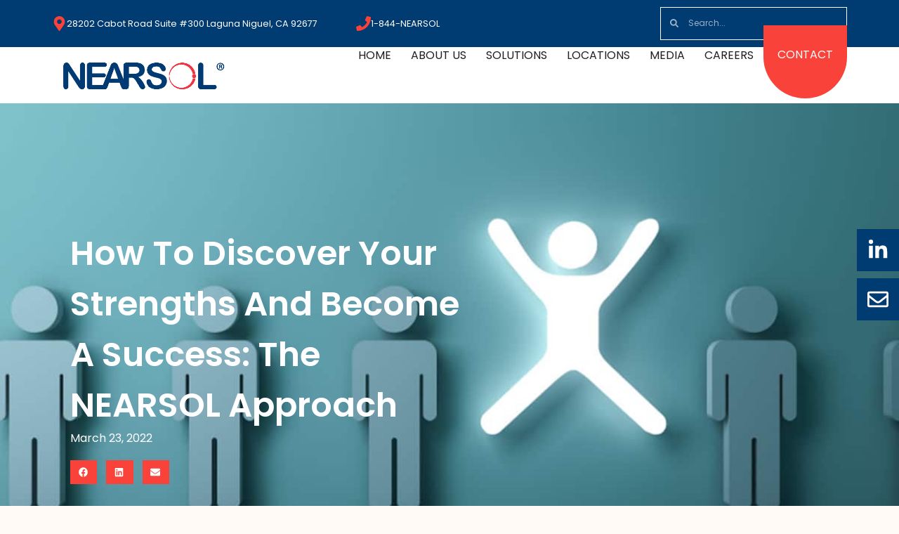

--- FILE ---
content_type: text/css
request_url: https://nearsol.com/wp-content/uploads/elementor/css/post-20401.css?ver=1768448291
body_size: 847
content:
.elementor-kit-20401{--e-global-color-primary:#6EC1E4;--e-global-color-secondary:#54595F;--e-global-color-text:#7A7A7A;--e-global-color-accent:#61CE70;--e-global-color-210a0160:#4054B2;--e-global-color-7e664e48:#23A455;--e-global-color-550e7a12:#000;--e-global-color-442b1e0b:#FFF;--e-global-color-043d551:#1E3C70;--e-global-color-b1c80ea:#231F20;--e-global-color-2bc40a3:#A6A8AB;--e-global-color-df24cd2:#FD453F;--e-global-color-66beac4:#F72729;--e-global-color-03e7d92:#000000;--e-global-color-59bcbca:#FBFBFB;--e-global-color-d25e6bb:#A6A8AB;--e-global-color-f65ee0f:#00000061;--e-global-color-16d190f:#0000004F;--e-global-color-6ee044d:#1A3A9C;--e-global-color-4d30bc0:#F4F5F8;--e-global-color-2f2100e:#F5252A;--e-global-color-58fa398:#F5252A;--e-global-color-a10e82b:#1E3C70;--e-global-color-6f96265:#003B71;--e-global-color-e0817c9:#1A3A9C;--e-global-color-cf8642b:#F4F5F8;--e-global-color-645e0a2:#EE2737;--e-global-color-c66bbca:#F94231;--e-global-color-ec646aa:#F9423A;--e-global-color-b1ff5b7:#F7F7F7;--e-global-typography-primary-font-family:"Roboto";--e-global-typography-primary-font-weight:600;--e-global-typography-secondary-font-family:"Roboto Slab";--e-global-typography-secondary-font-weight:400;--e-global-typography-text-font-family:"Roboto";--e-global-typography-text-font-weight:400;--e-global-typography-accent-font-family:"Roboto";--e-global-typography-accent-font-weight:500;--e-global-typography-e9b2b08-font-family:"Montserrat";--e-global-typography-e9b2b08-font-weight:400;--e-global-typography-481a54e-font-family:"Montserrat";--e-global-typography-481a54e-font-size:3.5rem;--e-global-typography-481a54e-font-weight:800;--e-global-typography-481a54e-text-transform:uppercase;--e-global-typography-481a54e-line-height:80px;--e-global-typography-481a54e-letter-spacing:-2.25px;--e-global-typography-e8a490e-font-family:"Poppins";--e-global-typography-e8a490e-font-size:1.2rem;--e-global-typography-e8a490e-font-weight:400;--e-global-typography-e8a490e-line-height:1.6em;--e-global-typography-f547fcd-font-family:"Montserrat";--e-global-typography-f547fcd-font-size:1rem;--e-global-typography-f547fcd-font-weight:400;--e-global-typography-f547fcd-line-height:1.8rem;background-color:#FFFFFF;}.elementor-kit-20401 e-page-transition{background-color:#FFBC7D;}.elementor-section.elementor-section-boxed > .elementor-container{max-width:1140px;}.e-con{--container-max-width:1140px;}.elementor-widget:not(:last-child){margin-block-end:20px;}.elementor-element{--widgets-spacing:20px 20px;--widgets-spacing-row:20px;--widgets-spacing-column:20px;}{}h1.entry-title{display:var(--page-title-display);}@media(max-width:1024px){.elementor-kit-20401{--e-global-typography-481a54e-font-size:50px;--e-global-typography-481a54e-line-height:56px;}.elementor-section.elementor-section-boxed > .elementor-container{max-width:1024px;}.e-con{--container-max-width:1024px;}}@media(max-width:767px){.elementor-kit-20401{--e-global-typography-481a54e-font-size:35px;--e-global-typography-481a54e-line-height:42px;--e-global-typography-e8a490e-font-size:18px;--e-global-typography-f547fcd-font-size:18px;}.elementor-section.elementor-section-boxed > .elementor-container{max-width:767px;}.e-con{--container-max-width:767px;}}
/* Start custom CSS */a:visited: {
    color:#fff !important;
}/* End custom CSS */

--- FILE ---
content_type: text/css
request_url: https://nearsol.com/wp-content/uploads/elementor/css/post-101521.css?ver=1768458072
body_size: 2850
content:
.elementor-101521 .elementor-element.elementor-element-cae5b4e{--display:flex;--flex-direction:row;--container-widget-width:initial;--container-widget-height:100%;--container-widget-flex-grow:1;--container-widget-align-self:stretch;--flex-wrap-mobile:wrap;--margin-top:0px;--margin-bottom:0px;--margin-left:0px;--margin-right:0px;--padding-top:0%;--padding-bottom:0%;--padding-left:5%;--padding-right:5%;}.elementor-101521 .elementor-element.elementor-element-cae5b4e:not(.elementor-motion-effects-element-type-background), .elementor-101521 .elementor-element.elementor-element-cae5b4e > .elementor-motion-effects-container > .elementor-motion-effects-layer{background-color:#003B71;}.elementor-101521 .elementor-element.elementor-element-cae5b4e.e-con{--align-self:center;}.elementor-101521 .elementor-element.elementor-element-77cb2da{--display:flex;--justify-content:center;}.elementor-widget-icon-box.elementor-view-stacked .elementor-icon{background-color:var( --e-global-color-primary );}.elementor-widget-icon-box.elementor-view-framed .elementor-icon, .elementor-widget-icon-box.elementor-view-default .elementor-icon{fill:var( --e-global-color-primary );color:var( --e-global-color-primary );border-color:var( --e-global-color-primary );}.elementor-widget-icon-box .elementor-icon-box-title, .elementor-widget-icon-box .elementor-icon-box-title a{font-family:var( --e-global-typography-primary-font-family ), Sans-serif;font-weight:var( --e-global-typography-primary-font-weight );}.elementor-widget-icon-box .elementor-icon-box-title{color:var( --e-global-color-primary );}.elementor-widget-icon-box:has(:hover) .elementor-icon-box-title,
					 .elementor-widget-icon-box:has(:focus) .elementor-icon-box-title{color:var( --e-global-color-primary );}.elementor-widget-icon-box .elementor-icon-box-description{font-family:var( --e-global-typography-text-font-family ), Sans-serif;font-weight:var( --e-global-typography-text-font-weight );color:var( --e-global-color-text );}.elementor-101521 .elementor-element.elementor-element-ebb63a4{width:var( --container-widget-width, 98.205% );max-width:98.205%;--container-widget-width:98.205%;--container-widget-flex-grow:0;}.elementor-101521 .elementor-element.elementor-element-ebb63a4 .elementor-icon-box-wrapper{align-items:center;text-align:start;gap:8px;}.elementor-101521 .elementor-element.elementor-element-ebb63a4 .elementor-icon-box-title{margin-block-end:0px;color:#FFFFFF;}.elementor-101521 .elementor-element.elementor-element-ebb63a4.elementor-view-stacked .elementor-icon{background-color:var( --e-global-color-ec646aa );}.elementor-101521 .elementor-element.elementor-element-ebb63a4.elementor-view-framed .elementor-icon, .elementor-101521 .elementor-element.elementor-element-ebb63a4.elementor-view-default .elementor-icon{fill:var( --e-global-color-ec646aa );color:var( --e-global-color-ec646aa );border-color:var( --e-global-color-ec646aa );}.elementor-101521 .elementor-element.elementor-element-ebb63a4 .elementor-icon{font-size:1.3em;}.elementor-101521 .elementor-element.elementor-element-ebb63a4 .elementor-icon-box-title, .elementor-101521 .elementor-element.elementor-element-ebb63a4 .elementor-icon-box-title a{font-family:"Poppins", Sans-serif;font-size:0.8rem;font-weight:400;}.elementor-101521 .elementor-element.elementor-element-ebb63a4:has(:hover) .elementor-icon-box-title,
					 .elementor-101521 .elementor-element.elementor-element-ebb63a4:has(:focus) .elementor-icon-box-title{color:var( --e-global-color-ec646aa );}.elementor-101521 .elementor-element.elementor-element-ebb63a4 .elementor-icon-box-description{font-family:"Poppins", Sans-serif;font-size:1rem;font-weight:400;color:#FFFFFF;}.elementor-101521 .elementor-element.elementor-element-8c1fbed{--display:flex;--justify-content:center;}.elementor-101521 .elementor-element.elementor-element-76976e3{width:var( --container-widget-width, 98.205% );max-width:98.205%;--container-widget-width:98.205%;--container-widget-flex-grow:0;}.elementor-101521 .elementor-element.elementor-element-76976e3 .elementor-icon-box-wrapper{align-items:center;text-align:start;gap:8px;}.elementor-101521 .elementor-element.elementor-element-76976e3 .elementor-icon-box-title{margin-block-end:0px;color:#FFFFFF;}.elementor-101521 .elementor-element.elementor-element-76976e3.elementor-view-stacked .elementor-icon{background-color:var( --e-global-color-ec646aa );}.elementor-101521 .elementor-element.elementor-element-76976e3.elementor-view-framed .elementor-icon, .elementor-101521 .elementor-element.elementor-element-76976e3.elementor-view-default .elementor-icon{fill:var( --e-global-color-ec646aa );color:var( --e-global-color-ec646aa );border-color:var( --e-global-color-ec646aa );}.elementor-101521 .elementor-element.elementor-element-76976e3 .elementor-icon{font-size:1.3em;}.elementor-101521 .elementor-element.elementor-element-76976e3 .elementor-icon-box-title, .elementor-101521 .elementor-element.elementor-element-76976e3 .elementor-icon-box-title a{font-family:"Poppins", Sans-serif;font-size:0.8rem;font-weight:400;}.elementor-101521 .elementor-element.elementor-element-76976e3:has(:hover) .elementor-icon-box-title,
					 .elementor-101521 .elementor-element.elementor-element-76976e3:has(:focus) .elementor-icon-box-title{color:var( --e-global-color-ec646aa );}.elementor-101521 .elementor-element.elementor-element-76976e3 .elementor-icon-box-description{font-family:"Poppins", Sans-serif;font-size:1rem;font-weight:400;color:#FFFFFF;}.elementor-101521 .elementor-element.elementor-element-3fa0a79{--display:flex;--justify-content:center;}.elementor-widget-search-form input[type="search"].elementor-search-form__input{font-family:var( --e-global-typography-text-font-family ), Sans-serif;font-weight:var( --e-global-typography-text-font-weight );}.elementor-widget-search-form .elementor-search-form__input,
					.elementor-widget-search-form .elementor-search-form__icon,
					.elementor-widget-search-form .elementor-lightbox .dialog-lightbox-close-button,
					.elementor-widget-search-form .elementor-lightbox .dialog-lightbox-close-button:hover,
					.elementor-widget-search-form.elementor-search-form--skin-full_screen input[type="search"].elementor-search-form__input{color:var( --e-global-color-text );fill:var( --e-global-color-text );}.elementor-widget-search-form .elementor-search-form__submit{font-family:var( --e-global-typography-text-font-family ), Sans-serif;font-weight:var( --e-global-typography-text-font-weight );background-color:var( --e-global-color-secondary );}.elementor-101521 .elementor-element.elementor-element-ff59521 .elementor-search-form__container{min-height:40px;}.elementor-101521 .elementor-element.elementor-element-ff59521 .elementor-search-form__submit{min-width:40px;}body:not(.rtl) .elementor-101521 .elementor-element.elementor-element-ff59521 .elementor-search-form__icon{padding-left:calc(40px / 3);}body.rtl .elementor-101521 .elementor-element.elementor-element-ff59521 .elementor-search-form__icon{padding-right:calc(40px / 3);}.elementor-101521 .elementor-element.elementor-element-ff59521 .elementor-search-form__input, .elementor-101521 .elementor-element.elementor-element-ff59521.elementor-search-form--button-type-text .elementor-search-form__submit{padding-left:calc(40px / 3);padding-right:calc(40px / 3);}.elementor-101521 .elementor-element.elementor-element-ff59521 .elementor-search-form__icon{--e-search-form-icon-size-minimal:12px;}.elementor-101521 .elementor-element.elementor-element-ff59521 input[type="search"].elementor-search-form__input{font-family:"Poppins", Sans-serif;font-size:12px;font-weight:400;}.elementor-101521 .elementor-element.elementor-element-ff59521 .elementor-search-form__input,
					.elementor-101521 .elementor-element.elementor-element-ff59521 .elementor-search-form__icon,
					.elementor-101521 .elementor-element.elementor-element-ff59521 .elementor-lightbox .dialog-lightbox-close-button,
					.elementor-101521 .elementor-element.elementor-element-ff59521 .elementor-lightbox .dialog-lightbox-close-button:hover,
					.elementor-101521 .elementor-element.elementor-element-ff59521.elementor-search-form--skin-full_screen input[type="search"].elementor-search-form__input{color:#FFFFFF;fill:#FFFFFF;}.elementor-101521 .elementor-element.elementor-element-ff59521:not(.elementor-search-form--skin-full_screen) .elementor-search-form__container{background-color:#02010100;border-color:#FFFFFF;border-width:1px 1px 1px 1px;}.elementor-101521 .elementor-element.elementor-element-ff59521.elementor-search-form--skin-full_screen input[type="search"].elementor-search-form__input{background-color:#02010100;border-color:#FFFFFF;border-width:1px 1px 1px 1px;}.elementor-101521 .elementor-element.elementor-element-ace7b6b{--display:flex;--min-height:100px;--flex-direction:row;--container-widget-width:initial;--container-widget-height:100%;--container-widget-flex-grow:1;--container-widget-align-self:stretch;--flex-wrap-mobile:wrap;--margin-top:0px;--margin-bottom:0px;--margin-left:0px;--margin-right:0px;--padding-top:0%;--padding-bottom:0%;--padding-left:5%;--padding-right:5%;}.elementor-101521 .elementor-element.elementor-element-ace7b6b:not(.elementor-motion-effects-element-type-background), .elementor-101521 .elementor-element.elementor-element-ace7b6b > .elementor-motion-effects-container > .elementor-motion-effects-layer{background-color:#FFFFFF;}.elementor-101521 .elementor-element.elementor-element-ace7b6b.e-con{--align-self:center;}.elementor-101521 .elementor-element.elementor-element-d0afd48{--display:flex;--justify-content:center;}.elementor-101521 .elementor-element.elementor-element-d0afd48.e-con{--flex-grow:0;--flex-shrink:0;}.elementor-widget-image .widget-image-caption{color:var( --e-global-color-text );font-family:var( --e-global-typography-text-font-family ), Sans-serif;font-weight:var( --e-global-typography-text-font-weight );}.elementor-101521 .elementor-element.elementor-element-946cd38 > .elementor-widget-container{padding:0px 0px 0px 0px;}.elementor-101521 .elementor-element.elementor-element-946cd38{text-align:start;}.elementor-101521 .elementor-element.elementor-element-946cd38 img{width:71%;}.elementor-101521 .elementor-element.elementor-element-db32dd5{--display:flex;--justify-content:center;}.elementor-widget-nav-menu .elementor-nav-menu .elementor-item{font-family:var( --e-global-typography-primary-font-family ), Sans-serif;font-weight:var( --e-global-typography-primary-font-weight );}.elementor-widget-nav-menu .elementor-nav-menu--main .elementor-item{color:var( --e-global-color-text );fill:var( --e-global-color-text );}.elementor-widget-nav-menu .elementor-nav-menu--main .elementor-item:hover,
					.elementor-widget-nav-menu .elementor-nav-menu--main .elementor-item.elementor-item-active,
					.elementor-widget-nav-menu .elementor-nav-menu--main .elementor-item.highlighted,
					.elementor-widget-nav-menu .elementor-nav-menu--main .elementor-item:focus{color:var( --e-global-color-accent );fill:var( --e-global-color-accent );}.elementor-widget-nav-menu .elementor-nav-menu--main:not(.e--pointer-framed) .elementor-item:before,
					.elementor-widget-nav-menu .elementor-nav-menu--main:not(.e--pointer-framed) .elementor-item:after{background-color:var( --e-global-color-accent );}.elementor-widget-nav-menu .e--pointer-framed .elementor-item:before,
					.elementor-widget-nav-menu .e--pointer-framed .elementor-item:after{border-color:var( --e-global-color-accent );}.elementor-widget-nav-menu{--e-nav-menu-divider-color:var( --e-global-color-text );}.elementor-widget-nav-menu .elementor-nav-menu--dropdown .elementor-item, .elementor-widget-nav-menu .elementor-nav-menu--dropdown  .elementor-sub-item{font-family:var( --e-global-typography-accent-font-family ), Sans-serif;font-weight:var( --e-global-typography-accent-font-weight );}.elementor-101521 .elementor-element.elementor-element-96773ca .elementor-menu-toggle{margin:0 auto;background-color:rgba(0,0,0,0);border-width:0px;border-radius:0px;}.elementor-101521 .elementor-element.elementor-element-96773ca .elementor-nav-menu .elementor-item{font-family:"Poppins", Sans-serif;font-size:1rem;font-weight:400;text-transform:uppercase;line-height:0.2em;letter-spacing:0px;}.elementor-101521 .elementor-element.elementor-element-96773ca .elementor-nav-menu--main .elementor-item{color:var( --e-global-color-b1c80ea );fill:var( --e-global-color-b1c80ea );padding-left:4px;padding-right:4px;padding-top:0px;padding-bottom:0px;}.elementor-101521 .elementor-element.elementor-element-96773ca .elementor-nav-menu--main .elementor-item:hover,
					.elementor-101521 .elementor-element.elementor-element-96773ca .elementor-nav-menu--main .elementor-item.elementor-item-active,
					.elementor-101521 .elementor-element.elementor-element-96773ca .elementor-nav-menu--main .elementor-item.highlighted,
					.elementor-101521 .elementor-element.elementor-element-96773ca .elementor-nav-menu--main .elementor-item:focus{color:var( --e-global-color-ec646aa );fill:var( --e-global-color-ec646aa );}.elementor-101521 .elementor-element.elementor-element-96773ca{--e-nav-menu-horizontal-menu-item-margin:calc( 20px / 2 );--nav-menu-icon-size:0px;}.elementor-101521 .elementor-element.elementor-element-96773ca .elementor-nav-menu--main:not(.elementor-nav-menu--layout-horizontal) .elementor-nav-menu > li:not(:last-child){margin-bottom:20px;}.elementor-101521 .elementor-element.elementor-element-96773ca .elementor-nav-menu--dropdown{background-color:#FFFFFF;}.elementor-101521 .elementor-element.elementor-element-96773ca .elementor-nav-menu--dropdown a:hover,
					.elementor-101521 .elementor-element.elementor-element-96773ca .elementor-nav-menu--dropdown a:focus,
					.elementor-101521 .elementor-element.elementor-element-96773ca .elementor-nav-menu--dropdown a.elementor-item-active,
					.elementor-101521 .elementor-element.elementor-element-96773ca .elementor-nav-menu--dropdown a.highlighted,
					.elementor-101521 .elementor-element.elementor-element-96773ca .elementor-menu-toggle:hover,
					.elementor-101521 .elementor-element.elementor-element-96773ca .elementor-menu-toggle:focus{color:var( --e-global-color-6f96265 );}.elementor-101521 .elementor-element.elementor-element-96773ca .elementor-nav-menu--dropdown a:hover,
					.elementor-101521 .elementor-element.elementor-element-96773ca .elementor-nav-menu--dropdown a:focus,
					.elementor-101521 .elementor-element.elementor-element-96773ca .elementor-nav-menu--dropdown a.elementor-item-active,
					.elementor-101521 .elementor-element.elementor-element-96773ca .elementor-nav-menu--dropdown a.highlighted{background-color:#1A3A9C00;}.elementor-101521 .elementor-element.elementor-element-96773ca .elementor-nav-menu--dropdown .elementor-item, .elementor-101521 .elementor-element.elementor-element-96773ca .elementor-nav-menu--dropdown  .elementor-sub-item{font-family:"Poppins", Sans-serif;font-size:0.9rem;font-weight:400;text-transform:uppercase;}.elementor-101521 .elementor-element.elementor-element-96773ca .elementor-nav-menu--main > .elementor-nav-menu > li > .elementor-nav-menu--dropdown, .elementor-101521 .elementor-element.elementor-element-96773ca .elementor-nav-menu__container.elementor-nav-menu--dropdown{margin-top:23px !important;}.elementor-101521 .elementor-element.elementor-element-96773ca div.elementor-menu-toggle:hover, .elementor-101521 .elementor-element.elementor-element-96773ca div.elementor-menu-toggle:focus{color:#000000;}.elementor-101521 .elementor-element.elementor-element-96773ca div.elementor-menu-toggle:hover svg, .elementor-101521 .elementor-element.elementor-element-96773ca div.elementor-menu-toggle:focus svg{fill:#000000;}.elementor-101521 .elementor-element.elementor-element-18552a33{margin-top:-40px;margin-bottom:-0px;z-index:98;}.elementor-widget-icon.elementor-view-stacked .elementor-icon{background-color:var( --e-global-color-primary );}.elementor-widget-icon.elementor-view-framed .elementor-icon, .elementor-widget-icon.elementor-view-default .elementor-icon{color:var( --e-global-color-primary );border-color:var( --e-global-color-primary );}.elementor-widget-icon.elementor-view-framed .elementor-icon, .elementor-widget-icon.elementor-view-default .elementor-icon svg{fill:var( --e-global-color-primary );}.elementor-101521 .elementor-element.elementor-element-768a029e{width:auto;max-width:auto;bottom:330px;z-index:9999;}.elementor-101521 .elementor-element.elementor-element-768a029e > .elementor-widget-container:hover{--e-transform-translateX:-12px;}body:not(.rtl) .elementor-101521 .elementor-element.elementor-element-768a029e{right:0px;}body.rtl .elementor-101521 .elementor-element.elementor-element-768a029e{left:0px;}.elementor-101521 .elementor-element.elementor-element-768a029e .elementor-icon-wrapper{text-align:center;}.elementor-101521 .elementor-element.elementor-element-768a029e.elementor-view-stacked .elementor-icon{background-color:var( --e-global-color-6f96265 );}.elementor-101521 .elementor-element.elementor-element-768a029e.elementor-view-framed .elementor-icon, .elementor-101521 .elementor-element.elementor-element-768a029e.elementor-view-default .elementor-icon{color:var( --e-global-color-6f96265 );border-color:var( --e-global-color-6f96265 );}.elementor-101521 .elementor-element.elementor-element-768a029e.elementor-view-framed .elementor-icon, .elementor-101521 .elementor-element.elementor-element-768a029e.elementor-view-default .elementor-icon svg{fill:var( --e-global-color-6f96265 );}.elementor-101521 .elementor-element.elementor-element-768a029e.elementor-view-stacked .elementor-icon:hover{background-color:var( --e-global-color-6ee044d );color:#FFFFFF;}.elementor-101521 .elementor-element.elementor-element-768a029e.elementor-view-framed .elementor-icon:hover, .elementor-101521 .elementor-element.elementor-element-768a029e.elementor-view-default .elementor-icon:hover{color:var( --e-global-color-6ee044d );border-color:var( --e-global-color-6ee044d );}.elementor-101521 .elementor-element.elementor-element-768a029e.elementor-view-framed .elementor-icon:hover, .elementor-101521 .elementor-element.elementor-element-768a029e.elementor-view-default .elementor-icon:hover svg{fill:var( --e-global-color-6ee044d );}.elementor-101521 .elementor-element.elementor-element-768a029e.elementor-view-framed .elementor-icon:hover{background-color:#FFFFFF;}.elementor-101521 .elementor-element.elementor-element-768a029e.elementor-view-stacked .elementor-icon:hover svg{fill:#FFFFFF;}.elementor-101521 .elementor-element.elementor-element-768a029e .elementor-icon{font-size:30px;}.elementor-101521 .elementor-element.elementor-element-768a029e .elementor-icon svg{height:30px;}.elementor-101521 .elementor-element.elementor-element-2d65e3ad{width:auto;max-width:auto;bottom:260px;z-index:9999;}.elementor-101521 .elementor-element.elementor-element-2d65e3ad > .elementor-widget-container:hover{--e-transform-translateX:-12px;}body:not(.rtl) .elementor-101521 .elementor-element.elementor-element-2d65e3ad{right:0px;}body.rtl .elementor-101521 .elementor-element.elementor-element-2d65e3ad{left:0px;}.elementor-101521 .elementor-element.elementor-element-2d65e3ad .elementor-icon-wrapper{text-align:center;}.elementor-101521 .elementor-element.elementor-element-2d65e3ad.elementor-view-stacked .elementor-icon{background-color:var( --e-global-color-6f96265 );}.elementor-101521 .elementor-element.elementor-element-2d65e3ad.elementor-view-framed .elementor-icon, .elementor-101521 .elementor-element.elementor-element-2d65e3ad.elementor-view-default .elementor-icon{color:var( --e-global-color-6f96265 );border-color:var( --e-global-color-6f96265 );}.elementor-101521 .elementor-element.elementor-element-2d65e3ad.elementor-view-framed .elementor-icon, .elementor-101521 .elementor-element.elementor-element-2d65e3ad.elementor-view-default .elementor-icon svg{fill:var( --e-global-color-6f96265 );}.elementor-101521 .elementor-element.elementor-element-2d65e3ad.elementor-view-stacked .elementor-icon:hover{background-color:var( --e-global-color-6ee044d );color:#FFFFFF;}.elementor-101521 .elementor-element.elementor-element-2d65e3ad.elementor-view-framed .elementor-icon:hover, .elementor-101521 .elementor-element.elementor-element-2d65e3ad.elementor-view-default .elementor-icon:hover{color:var( --e-global-color-6ee044d );border-color:var( --e-global-color-6ee044d );}.elementor-101521 .elementor-element.elementor-element-2d65e3ad.elementor-view-framed .elementor-icon:hover, .elementor-101521 .elementor-element.elementor-element-2d65e3ad.elementor-view-default .elementor-icon:hover svg{fill:var( --e-global-color-6ee044d );}.elementor-101521 .elementor-element.elementor-element-2d65e3ad.elementor-view-framed .elementor-icon:hover{background-color:#FFFFFF;}.elementor-101521 .elementor-element.elementor-element-2d65e3ad.elementor-view-stacked .elementor-icon:hover svg{fill:#FFFFFF;}.elementor-101521 .elementor-element.elementor-element-2d65e3ad .elementor-icon{font-size:30px;}.elementor-101521 .elementor-element.elementor-element-2d65e3ad .elementor-icon svg{height:30px;}.elementor-theme-builder-content-area{height:400px;}.elementor-location-header:before, .elementor-location-footer:before{content:"";display:table;clear:both;}@media(max-width:1024px){.elementor-101521 .elementor-element.elementor-element-96773ca > .elementor-widget-container{margin:0px 0px 0px 0px;padding:0px 0px 0px 0px;}.elementor-101521 .elementor-element.elementor-element-96773ca .elementor-nav-menu .elementor-item{font-size:18rem;line-height:2em;}.elementor-101521 .elementor-element.elementor-element-96773ca{--e-nav-menu-horizontal-menu-item-margin:calc( 0px / 2 );--nav-menu-icon-size:33px;}.elementor-101521 .elementor-element.elementor-element-96773ca .elementor-nav-menu--main:not(.elementor-nav-menu--layout-horizontal) .elementor-nav-menu > li:not(:last-child){margin-bottom:0px;}.elementor-101521 .elementor-element.elementor-element-96773ca .elementor-nav-menu--dropdown .elementor-item, .elementor-101521 .elementor-element.elementor-element-96773ca .elementor-nav-menu--dropdown  .elementor-sub-item{font-size:1rem;}.elementor-101521 .elementor-element.elementor-element-96773ca .elementor-nav-menu--main > .elementor-nav-menu > li > .elementor-nav-menu--dropdown, .elementor-101521 .elementor-element.elementor-element-96773ca .elementor-nav-menu__container.elementor-nav-menu--dropdown{margin-top:7px !important;}}@media(max-width:767px){.elementor-101521 .elementor-element.elementor-element-ebb63a4 .elementor-icon-box-wrapper{text-align:center;}.elementor-101521 .elementor-element.elementor-element-76976e3 .elementor-icon-box-wrapper{text-align:center;}.elementor-101521 .elementor-element.elementor-element-946cd38 img{width:100%;}.elementor-101521 .elementor-element.elementor-element-96773ca{z-index:99;--e-nav-menu-horizontal-menu-item-margin:calc( 7px / 2 );--nav-menu-icon-size:34px;}.elementor-101521 .elementor-element.elementor-element-96773ca .elementor-nav-menu .elementor-item{font-size:18px;line-height:1.5em;letter-spacing:0px;}.elementor-101521 .elementor-element.elementor-element-96773ca .elementor-nav-menu--main .elementor-item{padding-top:2px;padding-bottom:2px;}.elementor-101521 .elementor-element.elementor-element-96773ca .elementor-nav-menu--main:not(.elementor-nav-menu--layout-horizontal) .elementor-nav-menu > li:not(:last-child){margin-bottom:7px;}.elementor-101521 .elementor-element.elementor-element-96773ca .elementor-nav-menu--dropdown a{padding-left:0px;padding-right:0px;padding-top:10px;padding-bottom:10px;}.elementor-101521 .elementor-element.elementor-element-96773ca .elementor-nav-menu--main > .elementor-nav-menu > li > .elementor-nav-menu--dropdown, .elementor-101521 .elementor-element.elementor-element-96773ca .elementor-nav-menu__container.elementor-nav-menu--dropdown{margin-top:0px !important;}}@media(min-width:768px){.elementor-101521 .elementor-element.elementor-element-3fa0a79{--width:65%;}.elementor-101521 .elementor-element.elementor-element-d0afd48{--width:33%;}.elementor-101521 .elementor-element.elementor-element-db32dd5{--width:88%;}}/* Start custom CSS for container, class: .elementor-element-cae5b4e */li.contorng a {
    padding: 25px 20px 45px 20px !important;
    background: #F9423A;
    border-radius: 0 0 100px 100px;
    margin: -41px 0 -60px 0px !IMPORTANT;
    color: #fff !important;
}
li.contorng a:hover {
		color: #fff !important;
}

@media only screen and (max-width: 768px) {
    
li.contorng a {
    padding: 10px !important;
    background: none;
    border-radius: 0px;
    margin: 0px;
    color: #fff !important;
}

li.contorng a:hover {
		color: #fff !important;
}

}/* End custom CSS */
/* Start custom CSS for nav-menu, class: .elementor-element-96773ca */@media only screen and (max-width: 900px) {

.menuht .elementor-nav-menu--dropdown {
    min-height: 300px !Important;
}

.contorng {
    display: none !Important;
}

}

@media only screen and (min-width: 1920px) {
    

.elementor-65129 .elementor-element.elementor-element-d8cd12c img {
    width: 65%;
}

}/* End custom CSS */
/* Start custom CSS for container, class: .elementor-element-ace7b6b */li.contorng a {
    padding: 25px 20px 45px 20px !important;
    background: #F9423A;
    border-radius: 0 0 100px 100px;
    margin: -41px 0 -60px 0px !IMPORTANT;
    color: #fff !important;
}
li.contorng a:hover {
		color: #fff !important;
}

@media only screen and (max-width: 768px) {
    
li.contorng a {
    padding: 10px !important;
    background: none;
    border-radius: 0px;
    margin: 0px;
    color: #fff !important;
}

li.contorng a:hover {
		color: #fff !important;
}

}/* End custom CSS */

--- FILE ---
content_type: text/css
request_url: https://nearsol.com/wp-content/uploads/elementor/css/post-65189.css?ver=1768448291
body_size: 1806
content:
.elementor-65189 .elementor-element.elementor-element-3ae33c73 > .elementor-container > .elementor-column > .elementor-widget-wrap{align-content:center;align-items:center;}.elementor-65189 .elementor-element.elementor-element-3ae33c73:not(.elementor-motion-effects-element-type-background), .elementor-65189 .elementor-element.elementor-element-3ae33c73 > .elementor-motion-effects-container > .elementor-motion-effects-layer{background-color:var( --e-global-color-6f96265 );}.elementor-65189 .elementor-element.elementor-element-3ae33c73{border-style:solid;border-width:10px 0px 0px 0px;border-color:#F9423A;transition:background 0.3s, border 0.3s, border-radius 0.3s, box-shadow 0.3s;padding:70px 100px 20px 100px;z-index:0;}.elementor-65189 .elementor-element.elementor-element-3ae33c73 > .elementor-background-overlay{transition:background 0.3s, border-radius 0.3s, opacity 0.3s;}.elementor-65189 .elementor-element.elementor-element-509c0cec > .elementor-element-populated{margin:0px 0px 0px 0px;--e-column-margin-right:0px;--e-column-margin-left:0px;padding:0px 0px 0px 0px;}.elementor-65189 .elementor-element.elementor-element-41c093d9{margin-top:0px;margin-bottom:0px;padding:0px 0px 0px 0px;}.elementor-widget-heading .elementor-heading-title{font-family:var( --e-global-typography-primary-font-family ), Sans-serif;font-weight:var( --e-global-typography-primary-font-weight );color:var( --e-global-color-primary );}.elementor-65189 .elementor-element.elementor-element-7791a25a .elementor-heading-title{font-family:"Poppins", Sans-serif;font-size:1.2rem;font-weight:500;line-height:1.5em;color:#FFFFFF;}.elementor-widget-icon-list .elementor-icon-list-item:not(:last-child):after{border-color:var( --e-global-color-text );}.elementor-widget-icon-list .elementor-icon-list-icon i{color:var( --e-global-color-primary );}.elementor-widget-icon-list .elementor-icon-list-icon svg{fill:var( --e-global-color-primary );}.elementor-widget-icon-list .elementor-icon-list-item > .elementor-icon-list-text, .elementor-widget-icon-list .elementor-icon-list-item > a{font-family:var( --e-global-typography-text-font-family ), Sans-serif;font-weight:var( --e-global-typography-text-font-weight );}.elementor-widget-icon-list .elementor-icon-list-text{color:var( --e-global-color-secondary );}.elementor-65189 .elementor-element.elementor-element-b27b27d .elementor-icon-list-items:not(.elementor-inline-items) .elementor-icon-list-item:not(:last-child){padding-block-end:calc(11px/2);}.elementor-65189 .elementor-element.elementor-element-b27b27d .elementor-icon-list-items:not(.elementor-inline-items) .elementor-icon-list-item:not(:first-child){margin-block-start:calc(11px/2);}.elementor-65189 .elementor-element.elementor-element-b27b27d .elementor-icon-list-items.elementor-inline-items .elementor-icon-list-item{margin-inline:calc(11px/2);}.elementor-65189 .elementor-element.elementor-element-b27b27d .elementor-icon-list-items.elementor-inline-items{margin-inline:calc(-11px/2);}.elementor-65189 .elementor-element.elementor-element-b27b27d .elementor-icon-list-items.elementor-inline-items .elementor-icon-list-item:after{inset-inline-end:calc(-11px/2);}.elementor-65189 .elementor-element.elementor-element-b27b27d .elementor-icon-list-icon i{transition:color 0.3s;}.elementor-65189 .elementor-element.elementor-element-b27b27d .elementor-icon-list-icon svg{transition:fill 0.3s;}.elementor-65189 .elementor-element.elementor-element-b27b27d{--e-icon-list-icon-size:6px;--icon-vertical-offset:0px;}.elementor-65189 .elementor-element.elementor-element-b27b27d .elementor-icon-list-icon{padding-inline-end:0px;}.elementor-65189 .elementor-element.elementor-element-b27b27d .elementor-icon-list-item > .elementor-icon-list-text, .elementor-65189 .elementor-element.elementor-element-b27b27d .elementor-icon-list-item > a{font-family:"Poppins", Sans-serif;font-size:1rem;font-weight:300;}.elementor-65189 .elementor-element.elementor-element-b27b27d .elementor-icon-list-text{color:#D8D7D7;transition:color 0.3s;}.elementor-65189 .elementor-element.elementor-element-dcdc758 .elementor-heading-title{font-family:"Poppins", Sans-serif;font-size:1.2rem;font-weight:500;line-height:1.5em;color:#FFFFFF;}.elementor-65189 .elementor-element.elementor-element-b78fe88 .elementor-icon-list-items:not(.elementor-inline-items) .elementor-icon-list-item:not(:last-child){padding-block-end:calc(11px/2);}.elementor-65189 .elementor-element.elementor-element-b78fe88 .elementor-icon-list-items:not(.elementor-inline-items) .elementor-icon-list-item:not(:first-child){margin-block-start:calc(11px/2);}.elementor-65189 .elementor-element.elementor-element-b78fe88 .elementor-icon-list-items.elementor-inline-items .elementor-icon-list-item{margin-inline:calc(11px/2);}.elementor-65189 .elementor-element.elementor-element-b78fe88 .elementor-icon-list-items.elementor-inline-items{margin-inline:calc(-11px/2);}.elementor-65189 .elementor-element.elementor-element-b78fe88 .elementor-icon-list-items.elementor-inline-items .elementor-icon-list-item:after{inset-inline-end:calc(-11px/2);}.elementor-65189 .elementor-element.elementor-element-b78fe88 .elementor-icon-list-icon i{transition:color 0.3s;}.elementor-65189 .elementor-element.elementor-element-b78fe88 .elementor-icon-list-icon svg{transition:fill 0.3s;}.elementor-65189 .elementor-element.elementor-element-b78fe88{--e-icon-list-icon-size:6px;--icon-vertical-offset:0px;}.elementor-65189 .elementor-element.elementor-element-b78fe88 .elementor-icon-list-icon{padding-inline-end:0px;}.elementor-65189 .elementor-element.elementor-element-b78fe88 .elementor-icon-list-item > .elementor-icon-list-text, .elementor-65189 .elementor-element.elementor-element-b78fe88 .elementor-icon-list-item > a{font-family:"Poppins", Sans-serif;font-size:1rem;font-weight:300;}.elementor-65189 .elementor-element.elementor-element-b78fe88 .elementor-icon-list-text{color:#D8D7D7;transition:color 0.3s;}.elementor-65189 .elementor-element.elementor-element-1984941c .elementor-heading-title{font-family:"Poppins", Sans-serif;font-size:1.2rem;font-weight:500;line-height:1.5em;color:#FFFFFF;}.elementor-65189 .elementor-element.elementor-element-8554456 .elementor-icon-list-items:not(.elementor-inline-items) .elementor-icon-list-item:not(:last-child){padding-block-end:calc(11px/2);}.elementor-65189 .elementor-element.elementor-element-8554456 .elementor-icon-list-items:not(.elementor-inline-items) .elementor-icon-list-item:not(:first-child){margin-block-start:calc(11px/2);}.elementor-65189 .elementor-element.elementor-element-8554456 .elementor-icon-list-items.elementor-inline-items .elementor-icon-list-item{margin-inline:calc(11px/2);}.elementor-65189 .elementor-element.elementor-element-8554456 .elementor-icon-list-items.elementor-inline-items{margin-inline:calc(-11px/2);}.elementor-65189 .elementor-element.elementor-element-8554456 .elementor-icon-list-items.elementor-inline-items .elementor-icon-list-item:after{inset-inline-end:calc(-11px/2);}.elementor-65189 .elementor-element.elementor-element-8554456 .elementor-icon-list-icon i{transition:color 0.3s;}.elementor-65189 .elementor-element.elementor-element-8554456 .elementor-icon-list-icon svg{transition:fill 0.3s;}.elementor-65189 .elementor-element.elementor-element-8554456{--e-icon-list-icon-size:6px;--icon-vertical-offset:0px;}.elementor-65189 .elementor-element.elementor-element-8554456 .elementor-icon-list-icon{padding-inline-end:0px;}.elementor-65189 .elementor-element.elementor-element-8554456 .elementor-icon-list-item > .elementor-icon-list-text, .elementor-65189 .elementor-element.elementor-element-8554456 .elementor-icon-list-item > a{font-family:"Poppins", Sans-serif;font-size:1rem;font-weight:300;}.elementor-65189 .elementor-element.elementor-element-8554456 .elementor-icon-list-text{color:#D8D7D7;transition:color 0.3s;}.elementor-65189 .elementor-element.elementor-element-f0e7f9{border-style:dotted;border-width:1px 0px 0px 0px;border-color:rgba(255,255,255,0.56);margin-top:80px;margin-bottom:0px;padding:30px 0px 0px 0px;}.elementor-65189 .elementor-element.elementor-element-491e67c1 > .elementor-element-populated{margin:0px 0px 0px 0px;--e-column-margin-right:0px;--e-column-margin-left:0px;padding:0px 0px 0px 0px;}.elementor-widget-image .widget-image-caption{color:var( --e-global-color-text );font-family:var( --e-global-typography-text-font-family ), Sans-serif;font-weight:var( --e-global-typography-text-font-weight );}.elementor-65189 .elementor-element.elementor-element-e6e01b8 > .elementor-widget-container{margin:0px 0px 0px 0px;padding:0px 0px 0px 0px;}.elementor-65189 .elementor-element.elementor-element-e6e01b8{text-align:start;}.elementor-65189 .elementor-element.elementor-element-e6e01b8 img{width:100%;}.elementor-bc-flex-widget .elementor-65189 .elementor-element.elementor-element-72837c4.elementor-column .elementor-widget-wrap{align-items:center;}.elementor-65189 .elementor-element.elementor-element-72837c4.elementor-column.elementor-element[data-element_type="column"] > .elementor-widget-wrap.elementor-element-populated{align-content:center;align-items:center;}.elementor-65189 .elementor-element.elementor-element-72837c4.elementor-column > .elementor-widget-wrap{justify-content:center;}.elementor-65189 .elementor-element.elementor-element-39eeb80{text-align:center;}.elementor-65189 .elementor-element.elementor-element-39eeb80 .elementor-heading-title{font-family:"Poppins", Sans-serif;font-size:1.1rem;font-weight:400;color:#FFFFFF;}.elementor-65189 .elementor-element.elementor-element-4c7b9ba2 .elementor-repeater-item-6fb5456.elementor-social-icon{background-color:#935E5E00;}.elementor-65189 .elementor-element.elementor-element-4c7b9ba2 .elementor-repeater-item-6fb5456.elementor-social-icon i{color:#FFFFFF;}.elementor-65189 .elementor-element.elementor-element-4c7b9ba2 .elementor-repeater-item-6fb5456.elementor-social-icon svg{fill:#FFFFFF;}.elementor-65189 .elementor-element.elementor-element-4c7b9ba2 .elementor-repeater-item-29a2875.elementor-social-icon{background-color:#935E5E00;}.elementor-65189 .elementor-element.elementor-element-4c7b9ba2 .elementor-repeater-item-29a2875.elementor-social-icon i{color:#FFFFFF;}.elementor-65189 .elementor-element.elementor-element-4c7b9ba2 .elementor-repeater-item-29a2875.elementor-social-icon svg{fill:#FFFFFF;}.elementor-65189 .elementor-element.elementor-element-4c7b9ba2 .elementor-repeater-item-060bd8d.elementor-social-icon{background-color:#935E5E00;}.elementor-65189 .elementor-element.elementor-element-4c7b9ba2 .elementor-repeater-item-060bd8d.elementor-social-icon i{color:#FFFFFF;}.elementor-65189 .elementor-element.elementor-element-4c7b9ba2 .elementor-repeater-item-060bd8d.elementor-social-icon svg{fill:#FFFFFF;}.elementor-65189 .elementor-element.elementor-element-4c7b9ba2 .elementor-repeater-item-11f8e83.elementor-social-icon{background-color:#935E5E00;}.elementor-65189 .elementor-element.elementor-element-4c7b9ba2 .elementor-repeater-item-11f8e83.elementor-social-icon i{color:#FFFFFF;}.elementor-65189 .elementor-element.elementor-element-4c7b9ba2 .elementor-repeater-item-11f8e83.elementor-social-icon svg{fill:#FFFFFF;}.elementor-65189 .elementor-element.elementor-element-4c7b9ba2{--grid-template-columns:repeat(0, auto);--icon-size:16px;--grid-column-gap:5px;--grid-row-gap:0px;}.elementor-65189 .elementor-element.elementor-element-4c7b9ba2 .elementor-widget-container{text-align:right;}.elementor-65189 .elementor-element.elementor-element-4c7b9ba2 .elementor-social-icon{--icon-padding:1em;}.elementor-theme-builder-content-area{height:400px;}.elementor-location-header:before, .elementor-location-footer:before{content:"";display:table;clear:both;}@media(max-width:1024px){.elementor-65189 .elementor-element.elementor-element-3ae33c73{padding:50px 20px 20px 20px;}.elementor-65189 .elementor-element.elementor-element-b27b27d .elementor-icon-list-item > .elementor-icon-list-text, .elementor-65189 .elementor-element.elementor-element-b27b27d .elementor-icon-list-item > a{font-size:1rem;}.elementor-65189 .elementor-element.elementor-element-b78fe88 .elementor-icon-list-item > .elementor-icon-list-text, .elementor-65189 .elementor-element.elementor-element-b78fe88 .elementor-icon-list-item > a{font-size:1rem;}.elementor-65189 .elementor-element.elementor-element-8554456 .elementor-icon-list-item > .elementor-icon-list-text, .elementor-65189 .elementor-element.elementor-element-8554456 .elementor-icon-list-item > a{font-size:1rem;}.elementor-65189 .elementor-element.elementor-element-7ed290c4 > .elementor-element-populated{margin:60px 0px 0px 0px;--e-column-margin-right:0px;--e-column-margin-left:0px;padding:0% 20% 0% 20%;}.elementor-65189 .elementor-element.elementor-element-f0e7f9{margin-top:70px;margin-bottom:0px;}}@media(max-width:767px){.elementor-65189 .elementor-element.elementor-element-3ae33c73{padding:20px 20px 20px 20px;}.elementor-65189 .elementor-element.elementor-element-509c0cec > .elementor-element-populated{padding:0px 0px 0px 0px;}.elementor-65189 .elementor-element.elementor-element-2afdc70e{width:100%;}.elementor-65189 .elementor-element.elementor-element-32fc12e3{width:100%;}.elementor-65189 .elementor-element.elementor-element-58ca23ca{width:100%;}.elementor-65189 .elementor-element.elementor-element-7ed290c4 > .elementor-element-populated{margin:40px 0px 0px 0px;--e-column-margin-right:0px;--e-column-margin-left:0px;padding:10px 10px 10px 10px;}.elementor-65189 .elementor-element.elementor-element-f0e7f9{margin-top:40px;margin-bottom:0px;}.elementor-65189 .elementor-element.elementor-element-491e67c1{width:100%;}.elementor-65189 .elementor-element.elementor-element-e6e01b8{text-align:center;}.elementor-65189 .elementor-element.elementor-element-72837c4{width:100%;}.elementor-65189 .elementor-element.elementor-element-39eeb80 .elementor-heading-title{font-size:13px;}.elementor-65189 .elementor-element.elementor-element-4056a9b4{width:100%;}.elementor-65189 .elementor-element.elementor-element-4c7b9ba2 .elementor-widget-container{text-align:center;}.elementor-65189 .elementor-element.elementor-element-4c7b9ba2{--icon-size:20px;--grid-column-gap:6px;}.elementor-65189 .elementor-element.elementor-element-4c7b9ba2 .elementor-social-icon{--icon-padding:0.6em;}}@media(min-width:768px){.elementor-65189 .elementor-element.elementor-element-509c0cec{width:100%;}.elementor-65189 .elementor-element.elementor-element-2afdc70e{width:20%;}.elementor-65189 .elementor-element.elementor-element-32fc12e3{width:25%;}.elementor-65189 .elementor-element.elementor-element-58ca23ca{width:25%;}.elementor-65189 .elementor-element.elementor-element-7ed290c4{width:30%;}.elementor-65189 .elementor-element.elementor-element-491e67c1{width:22.56%;}.elementor-65189 .elementor-element.elementor-element-72837c4{width:55.482%;}.elementor-65189 .elementor-element.elementor-element-4056a9b4{width:21.622%;}}@media(max-width:1024px) and (min-width:768px){.elementor-65189 .elementor-element.elementor-element-2afdc70e{width:100%;}.elementor-65189 .elementor-element.elementor-element-32fc12e3{width:100%;}.elementor-65189 .elementor-element.elementor-element-58ca23ca{width:100%;}.elementor-65189 .elementor-element.elementor-element-7ed290c4{width:100%;}.elementor-65189 .elementor-element.elementor-element-491e67c1{width:50%;}.elementor-65189 .elementor-element.elementor-element-72837c4{width:50%;}.elementor-65189 .elementor-element.elementor-element-4056a9b4{width:60%;}}/* Start custom CSS for section, class: .elementor-element-3ae33c73 *//**.elementor-65189 .elementor-element.elementor-element-3ae33c73 {
    z-index: 999;
}*//* End custom CSS */

--- FILE ---
content_type: text/css
request_url: https://nearsol.com/wp-content/uploads/elementor/css/post-65701.css?ver=1768448291
body_size: 2166
content:
.elementor-65701 .elementor-element.elementor-element-3724b1da > .elementor-container > .elementor-column > .elementor-widget-wrap{align-content:center;align-items:center;}.elementor-65701 .elementor-element.elementor-element-3724b1da:not(.elementor-motion-effects-element-type-background), .elementor-65701 .elementor-element.elementor-element-3724b1da > .elementor-motion-effects-container > .elementor-motion-effects-layer{background-color:var( --e-global-color-043d551 );background-position:center center;background-repeat:no-repeat;}.elementor-65701 .elementor-element.elementor-element-3724b1da > .elementor-background-overlay{background-color:#000000;opacity:0.69;transition:background 0.3s, border-radius 0.3s, opacity 0.3s;}.elementor-65701 .elementor-element.elementor-element-3724b1da{transition:background 0.3s, border 0.3s, border-radius 0.3s, box-shadow 0.3s;padding:0px 0px 0px 0px;}.elementor-65701 .elementor-element.elementor-element-1e91190f > .elementor-element-populated, .elementor-65701 .elementor-element.elementor-element-1e91190f > .elementor-element-populated > .elementor-background-overlay, .elementor-65701 .elementor-element.elementor-element-1e91190f > .elementor-background-slideshow{border-radius:0% 30% 30% 0%;}.elementor-65701 .elementor-element.elementor-element-1e91190f > .elementor-element-populated{transition:background 0.3s, border 0.3s, border-radius 0.3s, box-shadow 0.3s;padding:0px 100px 0px 100px;}.elementor-65701 .elementor-element.elementor-element-1e91190f > .elementor-element-populated > .elementor-background-overlay{transition:background 0.3s, border-radius 0.3s, opacity 0.3s;}.elementor-widget-theme-post-title .elementor-heading-title{font-family:var( --e-global-typography-primary-font-family ), Sans-serif;font-weight:var( --e-global-typography-primary-font-weight );color:var( --e-global-color-primary );}.elementor-65701 .elementor-element.elementor-element-b623e84{width:var( --container-widget-width, 51.75% );max-width:51.75%;--container-widget-width:51.75%;--container-widget-flex-grow:0;}.elementor-65701 .elementor-element.elementor-element-b623e84 .elementor-heading-title{font-family:"Poppins", Sans-serif;font-size:48px;font-weight:600;text-transform:capitalize;line-height:1.5em;letter-spacing:0px;text-shadow:2px 0px 10px rgba(0, 0, 0, 0);color:#FFFFFF;}.elementor-widget-post-info .elementor-icon-list-item:not(:last-child):after{border-color:var( --e-global-color-text );}.elementor-widget-post-info .elementor-icon-list-icon i{color:var( --e-global-color-primary );}.elementor-widget-post-info .elementor-icon-list-icon svg{fill:var( --e-global-color-primary );}.elementor-widget-post-info .elementor-icon-list-text, .elementor-widget-post-info .elementor-icon-list-text a{color:var( --e-global-color-secondary );}.elementor-widget-post-info .elementor-icon-list-item{font-family:var( --e-global-typography-text-font-family ), Sans-serif;font-weight:var( --e-global-typography-text-font-weight );}.elementor-65701 .elementor-element.elementor-element-c3fa0f6 .elementor-icon-list-icon{width:14px;}.elementor-65701 .elementor-element.elementor-element-c3fa0f6 .elementor-icon-list-icon i{font-size:14px;}.elementor-65701 .elementor-element.elementor-element-c3fa0f6 .elementor-icon-list-icon svg{--e-icon-list-icon-size:14px;}.elementor-65701 .elementor-element.elementor-element-c3fa0f6 .elementor-icon-list-text, .elementor-65701 .elementor-element.elementor-element-c3fa0f6 .elementor-icon-list-text a{color:#FFFFFF;}.elementor-65701 .elementor-element.elementor-element-c3fa0f6 .elementor-icon-list-item{font-family:"Poppins", Sans-serif;font-size:1rem;font-weight:400;text-transform:capitalize;line-height:22px;letter-spacing:0px;}.elementor-65701 .elementor-element.elementor-element-02a66e6{--grid-side-margin:9px;--grid-column-gap:9px;--grid-row-gap:9px;--grid-bottom-margin:9px;--e-share-buttons-primary-color:var( --e-global-color-ec646aa );--e-share-buttons-secondary-color:#FFFFFF;}.elementor-65701 .elementor-element.elementor-element-02a66e6 .elementor-share-btn{font-size:calc(0.75px * 10);}.elementor-65701 .elementor-element.elementor-element-02a66e6 .elementor-share-btn__icon{--e-share-buttons-icon-size:1.8em;}.elementor-65701 .elementor-element.elementor-element-565b8cc:not(.elementor-motion-effects-element-type-background), .elementor-65701 .elementor-element.elementor-element-565b8cc > .elementor-motion-effects-container > .elementor-motion-effects-layer{background-color:#FFFFFF;}.elementor-65701 .elementor-element.elementor-element-565b8cc{transition:background 0.3s, border 0.3s, border-radius 0.3s, box-shadow 0.3s;margin-top:0%;margin-bottom:0%;padding:5% 5% 5% 5%;}.elementor-65701 .elementor-element.elementor-element-565b8cc > .elementor-background-overlay{transition:background 0.3s, border-radius 0.3s, opacity 0.3s;}.elementor-widget-theme-post-content{color:var( --e-global-color-text );font-family:var( --e-global-typography-text-font-family ), Sans-serif;font-weight:var( --e-global-typography-text-font-weight );}.elementor-65701 .elementor-element.elementor-element-58eff968{color:var( --e-global-color-03e7d92 );font-family:"Poppins", Sans-serif;font-size:1rem;font-weight:400;line-height:1.6em;letter-spacing:0px;}.elementor-widget-post-navigation span.post-navigation__prev--label{color:var( --e-global-color-text );}.elementor-widget-post-navigation span.post-navigation__next--label{color:var( --e-global-color-text );}.elementor-widget-post-navigation span.post-navigation__prev--label, .elementor-widget-post-navigation span.post-navigation__next--label{font-family:var( --e-global-typography-secondary-font-family ), Sans-serif;font-weight:var( --e-global-typography-secondary-font-weight );}.elementor-widget-post-navigation span.post-navigation__prev--title, .elementor-widget-post-navigation span.post-navigation__next--title{color:var( --e-global-color-secondary );font-family:var( --e-global-typography-secondary-font-family ), Sans-serif;font-weight:var( --e-global-typography-secondary-font-weight );}.elementor-65701 .elementor-element.elementor-element-16c84305 span.post-navigation__prev--label{color:var( --e-global-color-ec646aa );}.elementor-65701 .elementor-element.elementor-element-16c84305 span.post-navigation__next--label{color:var( --e-global-color-ec646aa );}.elementor-65701 .elementor-element.elementor-element-16c84305 span.post-navigation__prev--label:hover{color:#3D3D3D;}.elementor-65701 .elementor-element.elementor-element-16c84305 span.post-navigation__next--label:hover{color:#3D3D3D;}.elementor-65701 .elementor-element.elementor-element-16c84305 span.post-navigation__prev--label, .elementor-65701 .elementor-element.elementor-element-16c84305 span.post-navigation__next--label{font-family:"Montserrat", Sans-serif;font-size:16px;font-weight:400;text-transform:uppercase;text-decoration:underline;letter-spacing:-0.45px;}.elementor-65701 .elementor-element.elementor-element-79a801bd > .elementor-element-populated{padding:0% 10% 0% 10%;}.elementor-widget-heading .elementor-heading-title{font-family:var( --e-global-typography-primary-font-family ), Sans-serif;font-weight:var( --e-global-typography-primary-font-weight );color:var( --e-global-color-primary );}.elementor-65701 .elementor-element.elementor-element-23c36f53{text-align:center;}.elementor-65701 .elementor-element.elementor-element-23c36f53 .elementor-heading-title{font-family:"Poppins", Sans-serif;font-size:1.5rem;font-weight:700;text-transform:capitalize;line-height:1.2em;color:var( --e-global-color-ec646aa );}.elementor-widget-posts .elementor-button{background-color:var( --e-global-color-accent );font-family:var( --e-global-typography-accent-font-family ), Sans-serif;font-weight:var( --e-global-typography-accent-font-weight );}.elementor-widget-posts .elementor-post__title, .elementor-widget-posts .elementor-post__title a{color:var( --e-global-color-secondary );font-family:var( --e-global-typography-primary-font-family ), Sans-serif;font-weight:var( --e-global-typography-primary-font-weight );}.elementor-widget-posts .elementor-post__meta-data{font-family:var( --e-global-typography-secondary-font-family ), Sans-serif;font-weight:var( --e-global-typography-secondary-font-weight );}.elementor-widget-posts .elementor-post__excerpt p{font-family:var( --e-global-typography-text-font-family ), Sans-serif;font-weight:var( --e-global-typography-text-font-weight );}.elementor-widget-posts .elementor-post__read-more{color:var( --e-global-color-accent );}.elementor-widget-posts a.elementor-post__read-more{font-family:var( --e-global-typography-accent-font-family ), Sans-serif;font-weight:var( --e-global-typography-accent-font-weight );}.elementor-widget-posts .elementor-post__card .elementor-post__badge{background-color:var( --e-global-color-accent );font-family:var( --e-global-typography-accent-font-family ), Sans-serif;font-weight:var( --e-global-typography-accent-font-weight );}.elementor-widget-posts .elementor-pagination{font-family:var( --e-global-typography-secondary-font-family ), Sans-serif;font-weight:var( --e-global-typography-secondary-font-weight );}.elementor-widget-posts .ecs-load-more-button .elementor-button{font-family:var( --e-global-typography-accent-font-family ), Sans-serif;font-weight:var( --e-global-typography-accent-font-weight );background-color:var( --e-global-color-accent );}.elementor-widget-posts .e-load-more-message{font-family:var( --e-global-typography-secondary-font-family ), Sans-serif;font-weight:var( --e-global-typography-secondary-font-weight );}.elementor-65701 .elementor-element.elementor-element-16051e93{--grid-row-gap:20px;--grid-column-gap:23px;}.elementor-65701 .elementor-element.elementor-element-16051e93 > .elementor-widget-container{margin:5% 0% 0% 0%;}.elementor-65701 .elementor-element.elementor-element-16051e93 .elementor-posts-container .elementor-post__thumbnail{padding-bottom:calc( 0.76 * 100% );}.elementor-65701 .elementor-element.elementor-element-16051e93:after{content:"0.76";}.elementor-65701 .elementor-element.elementor-element-16051e93 .elementor-post__thumbnail__link{width:100%;}.elementor-65701 .elementor-element.elementor-element-16051e93.elementor-posts--thumbnail-left .elementor-post__thumbnail__link{margin-right:24px;}.elementor-65701 .elementor-element.elementor-element-16051e93.elementor-posts--thumbnail-right .elementor-post__thumbnail__link{margin-left:24px;}.elementor-65701 .elementor-element.elementor-element-16051e93.elementor-posts--thumbnail-top .elementor-post__thumbnail__link{margin-bottom:24px;}.elementor-65701 .elementor-element.elementor-element-16051e93 .elementor-post:hover .elementor-post__thumbnail img{filter:brightness( 80% ) contrast( 100% ) saturate( 100% ) blur( 0px ) hue-rotate( 0deg );}.elementor-65701 .elementor-element.elementor-element-16051e93 .elementor-post__title, .elementor-65701 .elementor-element.elementor-element-16051e93 .elementor-post__title a{color:var( --e-global-color-6f96265 );font-family:"Poppins", Sans-serif;font-size:18px;font-weight:700;text-transform:none;text-decoration:none;line-height:25px;letter-spacing:-0.68px;}.elementor-65701 .elementor-element.elementor-element-16051e93 .elementor-post__title{margin-bottom:10px;}.elementor-65701 .elementor-element.elementor-element-16051e93 .elementor-post__excerpt p{color:#000000;font-family:"Poppins", Sans-serif;font-size:14px;font-weight:500;line-height:1.6em;letter-spacing:0px;}body.elementor-page-65701:not(.elementor-motion-effects-element-type-background), body.elementor-page-65701 > .elementor-motion-effects-container > .elementor-motion-effects-layer{background-color:#FFFAF5;}@media(min-width:768px){.elementor-65701 .elementor-element.elementor-element-72567cda{width:70.615%;}.elementor-65701 .elementor-element.elementor-element-79a801bd{width:29.33%;}}@media(max-width:1024px){.elementor-65701 .elementor-element.elementor-element-1e91190f > .elementor-element-populated{padding:25% 5% 45% 10%;}.elementor-65701 .elementor-element.elementor-element-b623e84{--container-widget-width:100%;--container-widget-flex-grow:0;width:var( --container-widget-width, 100% );max-width:100%;}.elementor-65701 .elementor-element.elementor-element-b623e84 .elementor-heading-title{font-size:56px;line-height:56px;}.elementor-65701 .elementor-element.elementor-element-c3fa0f6 .elementor-icon-list-item{font-size:14px;line-height:20px;} .elementor-65701 .elementor-element.elementor-element-02a66e6{--grid-side-margin:9px;--grid-column-gap:9px;--grid-row-gap:9px;--grid-bottom-margin:9px;}.elementor-65701 .elementor-element.elementor-element-565b8cc{margin-top:0%;margin-bottom:0%;padding:50px 50px 50px 50px;}.elementor-65701 .elementor-element.elementor-element-72567cda > .elementor-element-populated{padding:0px 20px 0px 20px;}.elementor-65701 .elementor-element.elementor-element-58eff968{font-size:14px;line-height:20px;}.elementor-65701 .elementor-element.elementor-element-16c84305 span.post-navigation__prev--label, .elementor-65701 .elementor-element.elementor-element-16c84305 span.post-navigation__next--label{font-size:14px;}.elementor-65701 .elementor-element.elementor-element-79a801bd > .elementor-element-populated{margin:0% 0% 0% 0%;--e-column-margin-right:0%;--e-column-margin-left:0%;padding:0px 20px 0px 20px;}.elementor-65701 .elementor-element.elementor-element-23c36f53 .elementor-heading-title{font-size:32px;line-height:36px;}.elementor-65701 .elementor-element.elementor-element-16051e93 > .elementor-widget-container{margin:5% 0% 0% 0%;}.elementor-65701 .elementor-element.elementor-element-16051e93 .elementor-posts-container .elementor-post__thumbnail{padding-bottom:calc( 0.6 * 100% );}.elementor-65701 .elementor-element.elementor-element-16051e93:after{content:"0.6";}.elementor-65701 .elementor-element.elementor-element-16051e93 .elementor-post__thumbnail__link{width:180px;}.elementor-65701 .elementor-element.elementor-element-16051e93 .elementor-post__title, .elementor-65701 .elementor-element.elementor-element-16051e93 .elementor-post__title a{font-size:20px;line-height:21px;}.elementor-65701 .elementor-element.elementor-element-16051e93 .elementor-post__excerpt p{line-height:20px;}}@media(max-width:767px){.elementor-65701 .elementor-element.elementor-element-1e91190f > .elementor-element-populated{padding:30% 5% 30% 10%;}.elementor-65701 .elementor-element.elementor-element-b623e84 .elementor-heading-title{font-size:38px;line-height:42px;} .elementor-65701 .elementor-element.elementor-element-02a66e6{--grid-side-margin:9px;--grid-column-gap:9px;--grid-row-gap:9px;--grid-bottom-margin:9px;}.elementor-65701 .elementor-element.elementor-element-02a66e6 .elementor-share-btn{font-size:calc(0.7px * 10);}.elementor-65701 .elementor-element.elementor-element-02a66e6 .elementor-share-btn__icon{--e-share-buttons-icon-size:2.3em;}.elementor-65701 .elementor-element.elementor-element-565b8cc{margin-top:0px;margin-bottom:0px;padding:20px 20px 20px 20px;}.elementor-65701 .elementor-element.elementor-element-72567cda{width:100%;}.elementor-65701 .elementor-element.elementor-element-72567cda > .elementor-element-populated{padding:0% 7% 0% 3%;}.elementor-65701 .elementor-element.elementor-element-79a801bd{width:100%;}.elementor-65701 .elementor-element.elementor-element-79a801bd > .elementor-element-populated{margin:0px 0px 0px 0px;--e-column-margin-right:0px;--e-column-margin-left:0px;padding:20px 0px 20px 0px;}.elementor-65701 .elementor-element.elementor-element-23c36f53 .elementor-heading-title{font-size:25px;line-height:32px;}.elementor-65701 .elementor-element.elementor-element-16051e93 .elementor-posts-container .elementor-post__thumbnail{padding-bottom:calc( 1.2 * 100% );}.elementor-65701 .elementor-element.elementor-element-16051e93:after{content:"1.2";}.elementor-65701 .elementor-element.elementor-element-16051e93 .elementor-post__thumbnail__link{width:110px;}.elementor-65701 .elementor-element.elementor-element-16051e93 .elementor-post__title, .elementor-65701 .elementor-element.elementor-element-16051e93 .elementor-post__title a{font-size:16px;}}@media(max-width:1024px) and (min-width:768px){.elementor-65701 .elementor-element.elementor-element-1e91190f{width:100%;}.elementor-65701 .elementor-element.elementor-element-72567cda{width:100%;}.elementor-65701 .elementor-element.elementor-element-79a801bd{width:100%;}}@media(min-width:1025px){.elementor-65701 .elementor-element.elementor-element-3724b1da:not(.elementor-motion-effects-element-type-background), .elementor-65701 .elementor-element.elementor-element-3724b1da > .elementor-motion-effects-container > .elementor-motion-effects-layer{background-attachment:scroll;}}

--- FILE ---
content_type: text/css
request_url: https://nearsol.com/wp-content/uploads/elementor/css/post-65813.css?ver=1678075703
body_size: 344
content:
.elementor-65813 .elementor-element.elementor-element-a22c70b > .elementor-widget-wrap > .elementor-widget:not(.elementor-widget__width-auto):not(.elementor-widget__width-initial):not(:last-child):not(.elementor-absolute){margin-block-end:0px;}.elementor-widget-image .widget-image-caption{color:var( --e-global-color-text );font-family:var( --e-global-typography-text-font-family ), Sans-serif;font-weight:var( --e-global-typography-text-font-weight );}.elementor-65813 .elementor-element.elementor-element-1fd41cb img{height:200px;object-fit:cover;object-position:center center;border-radius:25px 25px 0px 0px;}.elementor-widget-heading .elementor-heading-title{font-family:var( --e-global-typography-primary-font-family ), Sans-serif;font-weight:var( --e-global-typography-primary-font-weight );color:var( --e-global-color-primary );}.elementor-65813 .elementor-element.elementor-element-4695d19 > .elementor-widget-container{margin:25px 0px 0px 0px;padding:0px 0px 0px 0px;}.elementor-65813 .elementor-element.elementor-element-4695d19{text-align:center;}.elementor-65813 .elementor-element.elementor-element-4695d19 .elementor-heading-title{font-family:"Poppins", Sans-serif;font-size:1.3rem;font-weight:700;color:var( --e-global-color-secondary );}.elementor-65813 .elementor-element.elementor-element-95f4ecb > .elementor-widget-container{margin:10px 10px 10px 10px;padding:0px 0px 0px 0px;}.elementor-65813 .elementor-element.elementor-element-95f4ecb{text-align:center;}.elementor-65813 .elementor-element.elementor-element-95f4ecb .elementor-heading-title{font-family:"Poppins", Sans-serif;font-size:1rem;font-weight:400;color:var( --e-global-color-03e7d92 );}

--- FILE ---
content_type: text/css
request_url: https://nearsol.com/wp-content/uploads/elementor/css/post-67476.css?ver=1678075756
body_size: 338
content:
.elementor-67476 .elementor-element.elementor-element-72b9e25c > .elementor-widget-wrap > .elementor-widget:not(.elementor-widget__width-auto):not(.elementor-widget__width-initial):not(:last-child):not(.elementor-absolute){margin-block-end:0px;}.elementor-widget-image .widget-image-caption{color:var( --e-global-color-text );font-family:var( --e-global-typography-text-font-family ), Sans-serif;font-weight:var( --e-global-typography-text-font-weight );}.elementor-67476 .elementor-element.elementor-element-6db14340 img{height:200px;object-fit:cover;object-position:center center;border-radius:25px 25px 0px 0px;}.elementor-widget-heading .elementor-heading-title{font-family:var( --e-global-typography-primary-font-family ), Sans-serif;font-weight:var( --e-global-typography-primary-font-weight );color:var( --e-global-color-primary );}.elementor-67476 .elementor-element.elementor-element-2dd23cd2 > .elementor-widget-container{margin:25px 0px 0px 0px;padding:0px 0px 0px 0px;}.elementor-67476 .elementor-element.elementor-element-2dd23cd2{text-align:center;}.elementor-67476 .elementor-element.elementor-element-2dd23cd2 .elementor-heading-title{font-family:"Poppins", Sans-serif;font-size:1.3rem;font-weight:700;color:#FFFFFF;}.elementor-67476 .elementor-element.elementor-element-6b149723 > .elementor-widget-container{margin:10px 10px 10px 10px;padding:0px 0px 0px 0px;}.elementor-67476 .elementor-element.elementor-element-6b149723{text-align:center;}.elementor-67476 .elementor-element.elementor-element-6b149723 .elementor-heading-title{font-family:"Poppins", Sans-serif;font-size:1rem;font-weight:400;color:#FFFFFF;}

--- FILE ---
content_type: text/css
request_url: https://nearsol.com/wp-content/uploads/elementor/css/post-68508.css?ver=1647490395
body_size: 296
content:
.elementor-68508 .elementor-element.elementor-element-37e7753 > .elementor-background-overlay{background-color:#1E3C70;opacity:0.5;transition:background 0.3s, border-radius 0.3s, opacity 0.3s;}.elementor-68508 .elementor-element.elementor-element-37e7753:not(.elementor-motion-effects-element-type-background), .elementor-68508 .elementor-element.elementor-element-37e7753 > .elementor-motion-effects-container > .elementor-motion-effects-layer{background-position:center center;background-repeat:no-repeat;background-size:cover;}.elementor-68508 .elementor-element.elementor-element-37e7753{transition:background 0.3s, border 0.3s, border-radius 0.3s, box-shadow 0.3s;padding:0px 0px 0px 0px;}.elementor-widget-heading .elementor-heading-title{font-family:var( --e-global-typography-primary-font-family ), Sans-serif;font-weight:var( --e-global-typography-primary-font-weight );color:var( --e-global-color-primary );}.elementor-68508 .elementor-element.elementor-element-65257d3 .elementor-heading-title{font-family:"Montserrat", Sans-serif;font-size:70px;font-weight:800;color:#FFFFFF;}.elementor-68508 .elementor-element.elementor-element-b184a9f .elementor-heading-title{font-family:"Montserrat", Sans-serif;font-size:18px;font-weight:400;line-height:1.5em;color:#FFFFFF;}

--- FILE ---
content_type: text/css
request_url: https://nearsol.com/wp-content/uploads/elementor/css/post-68533.css?ver=1647488385
body_size: 1145
content:
.elementor-68533 .elementor-element.elementor-element-2ebf32a7 > .elementor-background-overlay{background-color:#000000;opacity:0.79;transition:background 0.3s, border-radius 0.3s, opacity 0.3s;}.elementor-68533 .elementor-element.elementor-element-2ebf32a7{overflow:hidden;transition:background 2.5s, border 0.3s, border-radius 0.3s, box-shadow 0.3s;margin-top:0px;margin-bottom:0px;padding:0px 0px 0px 0px;}.elementor-68533 .elementor-element.elementor-element-d85df4b > .elementor-element-populated >  .elementor-background-overlay{background-color:#000000;opacity:0.78;}.elementor-68533 .elementor-element.elementor-element-d85df4b:not(.elementor-motion-effects-element-type-background) > .elementor-widget-wrap, .elementor-68533 .elementor-element.elementor-element-d85df4b > .elementor-widget-wrap > .elementor-motion-effects-container > .elementor-motion-effects-layer{background-position:center center;background-repeat:no-repeat;background-size:cover;}.elementor-68533 .elementor-element.elementor-element-d85df4b > .elementor-element-populated{border-style:solid;border-width:0px 0px 10px 0px;border-color:var( --e-global-color-2f2100e );transition:background 1.2s, border 0.3s, border-radius 0.3s, box-shadow 0.3s;margin:0px 0px 0px 0px;--e-column-margin-right:0px;--e-column-margin-left:0px;padding:45px 45px 45px 45px;}.elementor-68533 .elementor-element.elementor-element-d85df4b > .elementor-element-populated > .elementor-background-overlay{transition:background 0.3s, border-radius 0.3s, opacity 0.3s;}.elementor-68533 .elementor-element.elementor-element-5497f27:not(.elementor-motion-effects-element-type-background) > .elementor-widget-wrap, .elementor-68533 .elementor-element.elementor-element-5497f27 > .elementor-widget-wrap > .elementor-motion-effects-container > .elementor-motion-effects-layer{background-color:var( --e-global-color-2f2100e );}.elementor-bc-flex-widget .elementor-68533 .elementor-element.elementor-element-5497f27.elementor-column .elementor-widget-wrap{align-items:center;}.elementor-68533 .elementor-element.elementor-element-5497f27.elementor-column.elementor-element[data-element_type="column"] > .elementor-widget-wrap.elementor-element-populated{align-content:center;align-items:center;}.elementor-68533 .elementor-element.elementor-element-5497f27.elementor-column > .elementor-widget-wrap{justify-content:center;}.elementor-68533 .elementor-element.elementor-element-5497f27 > .elementor-widget-wrap > .elementor-widget:not(.elementor-widget__width-auto):not(.elementor-widget__width-initial):not(:last-child):not(.elementor-absolute){margin-block-end:0px;}.elementor-68533 .elementor-element.elementor-element-5497f27 > .elementor-element-populated{transition:background 0.3s, border 0.3s, border-radius 0.3s, box-shadow 0.3s;}.elementor-68533 .elementor-element.elementor-element-5497f27 > .elementor-element-populated > .elementor-background-overlay{transition:background 0.3s, border-radius 0.3s, opacity 0.3s;}.elementor-widget-heading .elementor-heading-title{font-family:var( --e-global-typography-primary-font-family ), Sans-serif;font-weight:var( --e-global-typography-primary-font-weight );color:var( --e-global-color-primary );}.elementor-68533 .elementor-element.elementor-element-1347b8c > .elementor-widget-container{margin:0px 0px 0px 0px;padding:0px 0px 0px 0px;}.elementor-68533 .elementor-element.elementor-element-1347b8c{text-align:center;}.elementor-68533 .elementor-element.elementor-element-1347b8c .elementor-heading-title{font-family:"Montserrat", Sans-serif;font-size:14px;font-weight:400;color:#FFFFFF;}.elementor-widget-theme-post-title .elementor-heading-title{font-family:var( --e-global-typography-primary-font-family ), Sans-serif;font-weight:var( --e-global-typography-primary-font-weight );color:var( --e-global-color-primary );}.elementor-68533 .elementor-element.elementor-element-3d271864 > .elementor-widget-container{margin:20px 0px 0px 0px;padding:0px 0px 0px 0px;}.elementor-68533 .elementor-element.elementor-element-3d271864 .elementor-heading-title{font-family:"Montserrat", Sans-serif;font-size:36px;font-weight:600;color:var( --e-global-color-442b1e0b );}.elementor-68533 .elementor-element.elementor-element-5e39afe5 > .elementor-widget-container{padding:0px 0px 0px 0px;}.elementor-68533 .elementor-element.elementor-element-5e39afe5 .elementor-heading-title{font-family:"Montserrat", Sans-serif;font-size:14px;font-weight:400;text-transform:capitalize;color:var( --e-global-color-59bcbca );}.elementor-68533 .elementor-element.elementor-element-126f593 > .elementor-widget-container{padding:0px 0px 0px 0px;}.elementor-68533 .elementor-element.elementor-element-126f593 .elementor-heading-title{font-family:"Montserrat", Sans-serif;font-size:14px;font-weight:400;text-transform:capitalize;color:var( --e-global-color-59bcbca );}.elementor-68533 .elementor-element.elementor-element-5be9c549 > .elementor-container > .elementor-column > .elementor-widget-wrap{align-content:flex-end;align-items:flex-end;}.elementor-widget-text-editor{font-family:var( --e-global-typography-text-font-family ), Sans-serif;font-weight:var( --e-global-typography-text-font-weight );color:var( --e-global-color-text );}.elementor-widget-text-editor.elementor-drop-cap-view-stacked .elementor-drop-cap{background-color:var( --e-global-color-primary );}.elementor-widget-text-editor.elementor-drop-cap-view-framed .elementor-drop-cap, .elementor-widget-text-editor.elementor-drop-cap-view-default .elementor-drop-cap{color:var( --e-global-color-primary );border-color:var( --e-global-color-primary );}.elementor-68533 .elementor-element.elementor-element-73819d4f{font-family:"Arial", Sans-serif;font-size:16px;font-weight:400;color:var( --e-global-color-442b1e0b );}.elementor-68533 .elementor-element.elementor-element-fc2f7ac .elementor-heading-title{font-family:"Montserrat", Sans-serif;font-weight:600;color:#000000;}@media(min-width:768px){.elementor-68533 .elementor-element.elementor-element-fc856dc{width:76.664%;}.elementor-68533 .elementor-element.elementor-element-5497f27{width:23.336%;}}/* Start custom CSS for theme-post-title, class: .elementor-element-3d271864 */.titleblog{
    max-height: 310px;
}

@media only screen and (min-width: 320px) and (max-width: 900px) {
    
.titleblog{
    height: 310px;
}


}/* End custom CSS */
/* Start custom CSS for section, class: .elementor-element-2ebf32a7 */.cardht {
    max-height:600px;
     min-height:600px;
}/* End custom CSS */

--- FILE ---
content_type: text/css
request_url: https://nearsol.com/wp-content/uploads/elementor/css/post-100236.css?ver=1744784500
body_size: 554
content:
.elementor-100236 .elementor-element.elementor-element-206b91d{border-style:solid;border-width:1px 1px 1px 1px;border-color:var( --e-global-color-03e7d92 );}.elementor-bc-flex-widget .elementor-100236 .elementor-element.elementor-element-bbfb815.elementor-column .elementor-widget-wrap{align-items:center;}.elementor-100236 .elementor-element.elementor-element-bbfb815.elementor-column.elementor-element[data-element_type="column"] > .elementor-widget-wrap.elementor-element-populated{align-content:center;align-items:center;}.elementor-widget-theme-post-title .elementor-heading-title{font-family:var( --e-global-typography-primary-font-family ), Sans-serif;font-weight:var( --e-global-typography-primary-font-weight );color:var( --e-global-color-primary );}.elementor-100236 .elementor-element.elementor-element-c0b27de .elementor-heading-title{font-family:"Poppins", Sans-serif;font-size:1.2rem;font-weight:600;color:var( --e-global-color-a10e82b );}.elementor-bc-flex-widget .elementor-100236 .elementor-element.elementor-element-f0d5ff3.elementor-column .elementor-widget-wrap{align-items:center;}.elementor-100236 .elementor-element.elementor-element-f0d5ff3.elementor-column.elementor-element[data-element_type="column"] > .elementor-widget-wrap.elementor-element-populated{align-content:center;align-items:center;}.elementor-widget-heading .elementor-heading-title{font-family:var( --e-global-typography-primary-font-family ), Sans-serif;font-weight:var( --e-global-typography-primary-font-weight );color:var( --e-global-color-primary );}.elementor-100236 .elementor-element.elementor-element-1131858 .elementor-heading-title{font-family:"Poppins", Sans-serif;font-size:1rem;font-weight:400;color:#000000;}.elementor-bc-flex-widget .elementor-100236 .elementor-element.elementor-element-040a04f.elementor-column .elementor-widget-wrap{align-items:center;}.elementor-100236 .elementor-element.elementor-element-040a04f.elementor-column.elementor-element[data-element_type="column"] > .elementor-widget-wrap.elementor-element-populated{align-content:center;align-items:center;}.elementor-100236 .elementor-element.elementor-element-69cea75 .elementor-heading-title{font-family:"Poppins", Sans-serif;font-size:1rem;font-weight:400;color:#000000;}.elementor-bc-flex-widget .elementor-100236 .elementor-element.elementor-element-1c1cb73.elementor-column .elementor-widget-wrap{align-items:center;}.elementor-100236 .elementor-element.elementor-element-1c1cb73.elementor-column.elementor-element[data-element_type="column"] > .elementor-widget-wrap.elementor-element-populated{align-content:center;align-items:center;}.elementor-100236 .elementor-element.elementor-element-a7462fd .elementor-heading-title{font-family:"Poppins", Sans-serif;font-size:1rem;font-weight:400;color:#000000;}.elementor-bc-flex-widget .elementor-100236 .elementor-element.elementor-element-f66bac0.elementor-column .elementor-widget-wrap{align-items:center;}.elementor-100236 .elementor-element.elementor-element-f66bac0.elementor-column.elementor-element[data-element_type="column"] > .elementor-widget-wrap.elementor-element-populated{align-content:center;align-items:center;}.elementor-widget-button .elementor-button{background-color:var( --e-global-color-accent );font-family:var( --e-global-typography-accent-font-family ), Sans-serif;font-weight:var( --e-global-typography-accent-font-weight );}.elementor-100236 .elementor-element.elementor-element-500899e .elementor-button{background-color:var( --e-global-color-645e0a2 );}@media(min-width:768px){.elementor-100236 .elementor-element.elementor-element-bbfb815{width:40%;}.elementor-100236 .elementor-element.elementor-element-f0d5ff3{width:15%;}.elementor-100236 .elementor-element.elementor-element-040a04f{width:15%;}.elementor-100236 .elementor-element.elementor-element-1c1cb73{width:14.996%;}.elementor-100236 .elementor-element.elementor-element-f66bac0{width:15%;}}/* Start custom CSS for section, class: .elementor-element-206b91d */.active {
    display: block;
}

.inactive {
    display: none;
}/* End custom CSS */